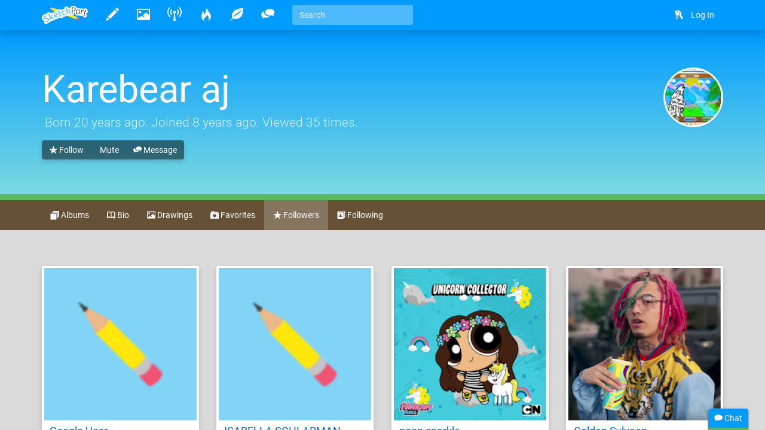

--- FILE ---
content_type: text/html
request_url: https://www.sketchport.com/user/6684329772056576/karebear-aj/followers
body_size: 4311
content:
<!DOCTYPE html>
<html xmlns="http://www.w3.org/1999/xhtml">
	<head>
<meta http-equiv="Content-Type" content="text/html; charset=UTF-8"/>
<meta name="application-name" content="SketchPort"/>
<meta name="description" content="What&#39;s up guys? I love and play animal jam, hoping to work for them in like 10 years. I am hoping to get a Youtube account soon and my usernames in animal jam are 2015animal, juliansvideosrawsom, and karebearjamaa, incase you want to buddy me. Thanks! Also i&#39;d recommend looking at depressed ketamono&#39;s page. Bye and jam on! "/>
<meta name="format-detection" content="telephone=no"/>
<meta name="msapplication-TileColor" content="#76d5ff"/>
<meta name="viewport" content="initial-scale=1.0, maximum-scale=1.0, minimal-ui, user-scalable=no, width=device-width"/>
<meta property="fb:app_id" content="251324258266583"/>
<meta property="og:image" content="http://lh3.googleusercontent.com/wL1RW9L_MF9OEsnrP4TtuPH9pj8_pcgyFQaaU51gbIsMgbrsg8f6JjK1vqbLLJIKzLm9QBerxWpTC-WMoZMbCnkMlw=s600-c"/>
<meta property="og:title" content="Karebear aj"/>
<meta property="og:type" content="sketchport:artist"/>
<meta property="og:url" content="http://www.sketchport.com/user/6684329772056576/karebear-aj"/>
<title>Karebear aj &raquo; users &raquo; SketchPort</title>
<link rel="stylesheet" href="//sketchport.s3.amazonaws.com/css/sketchport-1767705480732.css"/>
	</head>
	<body id="profile-page" class="js-off transitions-off">
		<nav id="nav" class="navbar navbar-inverse navbar-fixed-top" role="navigation">
			<div class="container">
				<div class="navbar-header">
						<button class="navbar-toggle" data-toggle="collapse" data-target=".navbar-collapse">
						<span class="sr-only">Toggle navigation</span>
						<span class="icon-bar"></span>
						<span class="icon-bar"></span>
						<span class="icon-bar"></span>
					</button>
						<button id="scroll-to-top" class="navbar-toggle visible-xs">
						<i class="glyphicons glyphicons-arrow-up"></i>
						<span class="sr-only">Scroll to top</span>
					</button>
					<a class="index-link navbar-brand" href="/">
						<img src="//sketchport.s3.amazonaws.com/images/flat-logo-154x60.png" alt="SketchPort"/>
					</a>
				</div>
					<div id="navbar-collapse" class="navbar-collapse collapse">
					<ul id="user-nav" class="navbar-nav navbar-right nav">
								<li><a href="/login?continue=%2Fuser%2F6684329772056576%2Fkarebear-aj%2Ffollowers%3F"><i class="glyphicons glyphicons-keys"></i> <span class="nav-icon-caption">Log In</span></a></li>
							</ul>
					<hr class="visible-xs"/>
							<ul class="navbar-nav nav-icons nav visible-xs">
						<li>
							<a class="draw-link" href="/draw" title="Draw">
								<i class="glyphicons glyphicons-pencil"></i>
								<span class="nav-icon-caption">Draw</span>
							</a>
						</li>
						<li>
							<a class="browse-link" href="/browse" title="Browse">
								<i class="glyphicons glyphicons-picture"></i>
								<span class="nav-icon-caption">Browse</span>
							</a>
						</li>
						<li class="hidden-sm">
							<a class="broadcasts-link" href="/broadcasts" title="Broadcasts">
								<i class="glyphicons glyphicons-wifi-alt"></i>
								<span class="nav-icon-caption">Broadcasts</span>
								<span class="badge" data-property-id="broadcasts.count" style="display: none">0</span>
							</a>
						</li>
						<li class="hidden-sm">
							<a class="challenges-link" href="/challenges" title="Challenges">
								<i class="glyphicons glyphicons-fire"></i>
								<span class="nav-icon-caption">Challenges</span>
							</a>
						</li>
						<li class="hidden-sm">
							<a class="inspirations-link" href="/inspirations" title="Inspirations">
								<i class="glyphicons glyphicons-leaf"></i>
								<span class="nav-icon-caption">Inspirations</span>
							</a>
						</li>
						<li class="hidden-sm">
							<a class="discussions-link" href="/discussions" title="Discussions">
								<i class="glyphicons glyphicons-conversation"></i>
								<span class="nav-icon-caption">Discussions</span>
							</a>
						</li>
						<li class="visible-xs visible-lg">
							<form action="/search" class="search-form navbar-form navbar-left">
								<input type="text" name="q" value="" class="search-query form-control" placeholder="Search" tabindex="1">
							</form>
						</li>
					</ul>
					<ul class="navbar-nav nav-icons nav hidden-xs tooltips">
						<li>
							<a class="draw-link" href="/draw" title="Draw">
								<i class="glyphicons glyphicons-pencil"></i>
								<span class="nav-icon-caption">Draw</span>
							</a>
						</li>
						<li>
							<a class="browse-link" href="/browse" title="Browse">
								<i class="glyphicons glyphicons-picture"></i>
								<span class="nav-icon-caption">Browse</span>
							</a>
						</li>
						<!--
						<li>
							<a class="games-link" href="/games" title="Games">
								<i class="glyphicons glyphicons-gamepad"></i>
								<span class="nav-icon-caption">Games</span>
								<span class="badge" data-property-id="games.count" style="display: none">0</span>
							</a>
						</li>
						-->
						<li>
							<a class="broadcasts-link" href="/broadcasts" title="Broadcasts">
								<i class="glyphicons glyphicons-wifi-alt"></i>
								<span class="nav-icon-caption">Broadcasts</span>
								<span class="badge" data-property-id="broadcasts.count" style="display: none">0</span>
							</a>
						</li>
						<li class="hidden-sm">
							<a class="challenges-link" href="/challenges" title="Challenges">
								<i class="glyphicons glyphicons-fire"></i>
								<span class="nav-icon-caption">Challenges</span>
							</a>
						</li>
						<li class="hidden-sm">
							<a class="inspirations-link" href="/inspirations" title="Inspirations">
								<i class="glyphicons glyphicons-leaf"></i>
								<span class="nav-icon-caption">Inspirations</span>
							</a>
						</li>
						<li class="hidden-sm">
							<a class="discussions-link" href="/discussions" title="Discussions">
								<i class="glyphicons glyphicons-conversation"></i>
								<span class="nav-icon-caption">Discussions</span>
							</a>
						</li>
						<li class="visible-xs visible-lg">
							<form action="/search" class="search-form navbar-form navbar-left">
								<input type="text" name="q" value="" placeholder="Search" class="search-query form-control" tabindex="1">
							</form>
						</li>
					</ul>
					<ul class="nav-icons navbar-nav nav visible-sm">
						<li class="dropdown">
							<a href="javascript:void(0)" class="dropdown-toggle" data-toggle="dropdown">
								<i class="glyphicons glyphicons-more"></i>
								<span class="nav-icon-caption">Expand dropdown</span>
							</a>
							<ul class="dropdown-menu">
								<li class="hidden-md">
									<a class="challenges-link" href="/challenges" title="Challenges">
										<i class="glyphicons glyphicons-fire"></i>
										<span class="nav-icon-caption">Challenges</span>
									</a>
								</li>
								<li class="hidden-md">
									<a class="inspirations-link" href="/inspirations" title="Inspirations">
										<i class="glyphicons glyphicons-leaf"></i>
										<span class="nav-icon-caption">Inspirations</span>
									</a>
								</li>
								<li class="hidden-md">
									<a class="discussions-link" href="/discussions" title="Discussions">
										<i class="glyphicons glyphicons-conversation"></i>
										<span class="nav-icon-caption">Discussions</span>
									</a>
								</li>
								<li>
									<form class="search-form navbar-form navbar-left" action="/search">
										<input class="search-query form-control" type="text" name="q" placeholder="Search" tabindex="1">
									</form>
								</li>
							</ul>
						</li>
					</ul>
				</div>
				</div>
		</nav>
		<div id="main" class="viewport">
			<div id="content">
<div class="jumbotron jumbotron-bright">
	<div class="container">
		<div class="row">
			<div class="col-xs-12">
				<img src="//lh3.googleusercontent.com/wL1RW9L_MF9OEsnrP4TtuPH9pj8_pcgyFQaaU51gbIsMgbrsg8f6JjK1vqbLLJIKzLm9QBerxWpTC-WMoZMbCnkMlw=s200-c" class="avatar"/>
				<h1 title="karebear">
					Karebear aj
						</h1>
				<p class="lead">
						<i class="glyphicons glyphicons-female" title="Female"></i>
							Born <time datetime="2005-12-13T00:00:00Z" title="December 13, 2005 at 12:00:00AM" class="time">20 years ago</time>.
						Joined <time datetime="2017-11-02T22:53:13Z" title="November 02, 2017 at 10:53:13PM" class="time">8 years ago</time>.
						Viewed 35 times.
					</p>
				<div class="page-actions">
						<div class="btn-group">
								<a href="/user/6684329772056576/karebear-aj/follow" class="btn btn-default"><i class="glyphicons glyphicons-star"></i> Follow</a>
										<a href="/user/6684329772056576/karebear-aj/mute" class="btn btn-default"><i class="glyphicons glyphicons-ban"></i> Mute</a>
								<a href="/conversations/start?user_id=6684329772056576" class="btn btn-default"><i class="glyphicons glyphicons-conversation"></i> Message</a>
					</div>
						</div>
			</div>
		</div>
	</div>
</div>
<nav class="navbar navbar-jumbotron-bright">
	<div class="container">
		<ul class="nav navbar-nav">
			<li>
				<a href="/user/6684329772056576/karebear-aj/albums">
					<i class="glyphicons glyphicons-sort"></i>
					Albums
				</a>
			</li>
			<li>
				<a href="/user/6684329772056576/karebear-aj" data-toggle="tab">
					<i class="glyphicons glyphicons-book-open"></i>
					Bio
				</a>
			</li>
			<li>
				<a href="/user/6684329772056576/karebear-aj/drawings">
					<i class="glyphicons glyphicons-picture"></i>
					Drawings
				</a>
			</li>
			<li>
				<a href="/user/6684329772056576/karebear-aj/favorites">
					<i class="glyphicons glyphicons-folder-heart"></i>
					Favorites
				</a>
			</li>
			<li class="active">
				<a href="/user/6684329772056576/karebear-aj/followers">
					<i class="glyphicons glyphicons-star"></i>
					Followers
				</a>
			</li>
			<li>
				<a href="/user/6684329772056576/karebear-aj/following">
					<i class="glyphicons glyphicons-address-book"></i>
					Following
				</a>
			</li>
			<!--li>
				<form action="/user/6684329772056576/karebear-aj/search" class="search-form navbar-form navbar-left">
					<input type="text" name="q" value="" placeholder="Search" class="search-query form-control">
				</form>
			</li-->
		</ul>
	</div>
</nav>
			<div id="body" class="container headerless">
									<div class="row">
				<div class="masonry">
							<div class="col-xs-12 col-md-3 brick">
<div class="thumbnail">
	<div class="thumbnail-image">
		<img src="//sketchport.s3.amazonaws.com/images/flat-icon-80x80.png" alt="" title="" class="img-responsive"/>
	</div>
	<div class="caption">
		<h3>
			<a href="/user/5817716488273920/google-user">Google User</a>
		</h3>
		<p>Sketchling</p>
		<p class="smileys"></p>
	</div>
</div>					</div>
							<div class="col-xs-12 col-md-3 brick">
<div class="thumbnail">
	<div class="thumbnail-image">
		<img src="//sketchport.s3.amazonaws.com/images/flat-icon-80x80.png" alt="" title="" class="img-responsive"/>
	</div>
	<div class="caption">
		<h3>
			<a href="/user/5886688569065472/isabella-schlarman">ISABELLA SCHLARMAN</a>
		</h3>
		<p>Sketchling</p>
		<p class="smileys"></p>
	</div>
</div>					</div>
							<div class="col-xs-12 col-md-3 brick">
<div class="thumbnail">
	<div class="thumbnail-image">
		<img src="//lh3.googleusercontent.com/vMz07DXwJ1Gxc_PGbAo6SejMF9B_M7RxunNnNJp9crSc-ZWcRMUPSk_ceOwVJg_TcrsY4gFIFJzgObx_UDl8nWTyzVxV=s200-c" alt="" title="I have a friend called wolfie the demon." class="img-responsive"/>
	</div>
	<div class="caption">
		<h3>
			<a href="/user/5861490750914560/poop-sparkle">poop sparkle</a>
		</h3>
		<p>Sketchling</p>
		<p class="smileys">I have a friend called wolfie the demon.</p>
	</div>
</div>					</div>
							<div class="col-xs-12 col-md-3 brick">
<div class="thumbnail">
	<div class="thumbnail-image">
		<img src="//lh3.googleusercontent.com/J9yDIryj3qVuuhMBftypT7sFY4J6g1KemYkb0IhZi3EHN9S8oqJz_oWiLh6_8Qyv7kJxaN3QtEXJj6AQwemx5jYggw=s200-c" alt="" title="" class="img-responsive"/>
	</div>
	<div class="caption">
		<h3>
			<a href="/user/5213514429890560/golden-sylveon">Golden Sylveon</a>
		</h3>
		<p>Sketchling</p>
		<p class="smileys"></p>
	</div>
</div>					</div>
							<div class="col-xs-12 col-md-3 brick">
<div class="thumbnail">
	<div class="thumbnail-image">
		<img src="//lh3.googleusercontent.com/1Guey8Z2_yF5S8c_l4SodyMO74tmvgviGzT660KpTS0pxvp2z74ImJ6J8jw1hreDJaewFdeH6Z0ohbCmn4y_ipybhw=s200-c" alt="" title="bonk" class="img-responsive"/>
	</div>
	<div class="caption">
		<h3>
			<a href="/user/6657647707160576/blitzbasildash">BlitzBasilDash</a>
		</h3>
		<p>Not if you don&#39;t get caught  </p>
		<p class="smileys">bonk</p>
	</div>
</div>					</div>
						</div>
			</div>
					</div>
			</div>
			<div class="tail">
				<div class="container">
						<blockquote>
						<i>"Better by far to embrace the hard truth than a reassuring fable."</i>
						<footer>Carl Sagan</footer>
					</blockquote>
						<div>
						<a href="http://www.facebook.com/SketchPort" target="_blank" class="facebook social-link">Facebook</a>
						<a href="https://twitter.com/SketchPort" target="_blank" class="twitter social-link">Twitter</a>
						<a href="http://www.youtube.com/user/SketchPort" target="_blank" class="youtube social-link">YouTube</a>
					</div>
				</div>
			</div>
			<footer class="footer">
				<div class="container">
					<div class="pull-left">
						&copy; 2026
						<a href="/about" class="footer-link">About</a>
						<a href="mailto:feedback@sketchport.com" class="footer-link">Contact</a>
						<a href="/blog" target="_blank" class="footer-link">Blog</a>
						<a href="/help" class="footer-link">Help</a>
						<a href="/terms-of-service" class="footer-link">Terms of Service</a>
						<a href="/updates" class="footer-link">Updates</a>
					</div>
					<div class="pull-right">
						<div class="dropdown dropup">
							<a href="javascript:void(0)" class="dropdown-toggle footer-link" data-toggle="dropdown" title="Language">
															<span class="caret"></span>
							</a>
							<ul class="dropdown-menu pull-right animated fadeInUp" role="menu">
								<li><a tabindex="-1" href="/language/set?code=de">Deutsch</a></li>
								<li><a tabindex="-1" href="/language/set?code=en">English</a></li>
								<li><a tabindex="-1" href="/language/set?code=fr">Français</a></li>
								<li><a tabindex="-1" href="/language/set?code=es">Español</a></li>
								<li><a tabindex="-1" href="/language/set?code=ja">日本語</a></li>
								<li><a tabindex="-1" href="/language/set?code=nl">Nederlands</a></li>
								<li><a tabindex="-1" href="/language/set?code=sv">Svenska</a></li>
								<li><a tabindex="-1" href="/language/set?code=tr">Türkçe</a></li>
							</ul>
						</div>
					</div>
				</div>
			</footer>
		</div>
<div id="async-progress" class="animated fadeInDown">
	<div class="progress progress-subtle progress-striped active">
		<div class="progress-bar progress-bar-success"></div>
	</div>
</div>
<div id="overlays">
	<div id="emoji-modal" class="modal fade">
		<div class="modal-dialog">
			<div class="modal-content">
				<div class="modal-body"></div>
				<div class="modal-footer">
					<button class="btn btn-default" data-dismiss="modal">Dismiss</button>
				</div>
			</div>
		</div>
	</div>
</div>
<div id="chat">
	<div class="titlebar">
		<div class="chat-stats"><span class="chat-count">0</span> online</div>
		<i class="glyphicons glyphicons-chat"></i>
		Chat
	</div>
	<div class="progress progress-subtle">
		<div class="progress-bar"></div>
	</div>
	<div class="chat-collapse">
		<div class="chat-avatars"></div>
		<div class="chat-output chat"></div>
		<div class="chat-status time"></div>
		<div class="chat-input">
			<textarea class="form-control" tabindex="2"></textarea>
			<div class="chat-emoji">
				<img draggable="false" class="emoji" src="//sketchport.s3.amazonaws.com/images/twemoji/svg/1f600.svg">
				<img draggable="false" class="emoji" src="//sketchport.s3.amazonaws.com/images/twemoji/svg/1f61c.svg">
			</div>
		</div>
		<div class="chat-notify">
			<a href="javascript:void(0)">Show Desktop Notifications</a>
		</div>
	</div>
</div>
<script src="//sketchport.s3.amazonaws.com/js/sketchport-1767705483725.js"></script>
<script>
var sketchport = new SketchPort('//sketchport.s3.amazonaws.com');
sketchport.initialize();
</script>
<script>
var chat = new SketchPortChat('io.sketchport.com');
</script>
	</body>
</html>

--- FILE ---
content_type: image/svg+xml
request_url: https://sketchport.s3.amazonaws.com/images/twemoji/svg/1f31b.svg
body_size: 2283
content:
<?xml version="1.0" encoding="UTF-8" standalone="no"?><svg xmlns:svg="http://www.w3.org/2000/svg" xmlns="http://www.w3.org/2000/svg" version="1.1" viewBox="0 0 47.5 47.5" style="enable-background:new 0 0 47.5 47.5;" id="svg2" xml:space="preserve"><defs id="defs6"><clipPath id="clipPath18"><path d="M 0,38 38,38 38,0 0,0 0,38 z" id="path20"/></clipPath></defs><g transform="matrix(1.25,0,0,-1.25,0,47.5)" id="g12"><g id="g14"><g clip-path="url(#clipPath18)" id="g16"><g transform="translate(26,24)" id="g22"><path d="M 0,0 C 0,4.984 -1.934,9.505 -5.073,12.894 3.961,11.932 11,4.29 11,-5 c 0,-9.941 -8.06,-18 -18,-18 -4.303,0 -8.25,1.515 -11.347,4.033 7.163,0.245 13.305,4.451 16.35,10.485 C -1.375,-7.25 -4.792,-7.281 -4.959,-5 -5.113,-2.87 0,-2.26 0,0" id="path24" style="fill:#ccd6dd;fill-opacity:1;fill-rule:nonzero;stroke:none"/></g><g transform="translate(23,8.5)" id="g26"><path d="M 0,0 C 0,-1.934 1.566,-3.5 3.5,-3.5 5.434,-3.5 7,-1.934 7,0 7,1.934 5.434,3.5 3.5,3.5 1.566,3.5 0,1.934 0,0" id="path28" style="fill:#b8c5cd;fill-opacity:1;fill-rule:nonzero;stroke:none"/></g><g transform="translate(29,30)" id="g30"><path d="m 0,0 c 0,-0.553 -0.447,-1 -1,-1 -0.553,0 -1,0.447 -1,1 0,0.552 0.447,1 1,1 0.553,0 1,-0.448 1,-1" id="path32" style="fill:#b8c5cd;fill-opacity:1;fill-rule:nonzero;stroke:none"/></g><g transform="translate(20,5)" id="g34"><path d="m 0,0 c 0,-0.553 -0.447,-1 -1,-1 -0.553,0 -1,0.447 -1,1 0,0.553 0.447,1 1,1 0.553,0 1,-0.447 1,-1" id="path36" style="fill:#b8c5cd;fill-opacity:1;fill-rule:nonzero;stroke:none"/></g><g transform="translate(32,17)" id="g38"><path d="M 0,0 C 0,-1.104 0.896,-2 2,-2 3.104,-2 4,-1.104 4,0 4,1.104 3.104,2 2,2 0.896,2 0,1.104 0,0" id="path40" style="fill:#b8c5cd;fill-opacity:1;fill-rule:nonzero;stroke:none"/></g><g transform="translate(20.7969,10.9766)" id="g42"><path d="M 0,0 C 0.775,0.819 1.48,1.705 2.104,2.651 7.554,1.425 9.741,2.924 9.421,1.845 9.08,0.697 4.623,-1.163 0,0" id="path44" style="fill:#99aab5;fill-opacity:1;fill-rule:nonzero;stroke:none"/></g><g transform="translate(27,22.5)" id="g46"><path d="M 0,0 C 0,-1.381 1.12,-2.5 2.5,-2.5 3.88,-2.5 5,-1.381 5,0 5,1.381 3.88,2.5 2.5,2.5 1.12,2.5 0,1.381 0,0" id="path48" style="fill:#99aab5;fill-opacity:1;fill-rule:nonzero;stroke:none"/></g></g></g></g></svg>


--- FILE ---
content_type: text/plain; charset=UTF-8
request_url: https://io.sketchport.com/chat/socket.io/?session=undefined&EIO=4&transport=polling&t=po4v13au
body_size: 118
content:
0{"sid":"y0Zu00vYqqyeLZtvAmqz","upgrades":["websocket"],"pingInterval":25000,"pingTimeout":20000,"maxPayload":1000000}

--- FILE ---
content_type: text/plain; charset=UTF-8
request_url: https://io.sketchport.com/chat/socket.io/?session=undefined&EIO=4&transport=polling&t=po5ehu15&sid=y0Zu00vYqqyeLZtvAmqz
body_size: 481
content:
42/chat,["roster",{"room":"global","users":[{"avatar":"//storage.googleapis.com/sketchport/images/flat-icon-80x80.png","pro":false,"reputation":0,"username":"Agent 30B9"},{"admin":true,"avatar":"//lh3.googleusercontent.com/xCvAxydbNZBB2FoodaowbsorW3oGChLn6499HpwRNdf0vDkmtG06_DVCMaAYoUmB-6S08gO6PeaFz7VOW93puMfGsA=s80-c","canChat":true,"canUseBot":true,"pro":false,"profile":"/user/95013/magicalhobo","reputation":26058,"status":"active","username":"magicalhobo","userId":95013}]}]